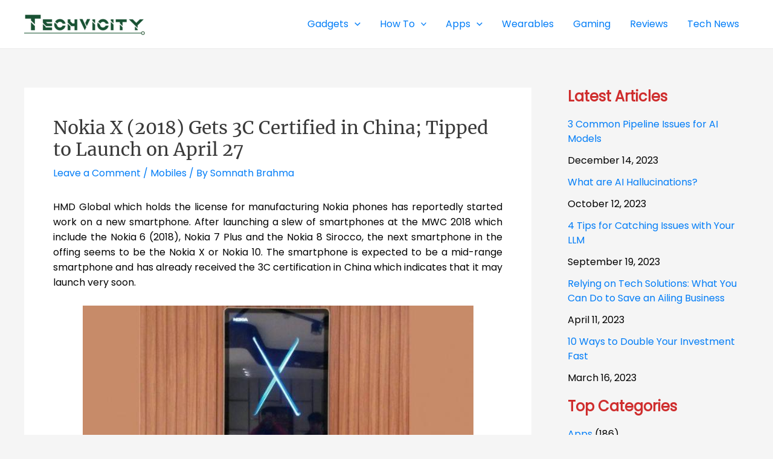

--- FILE ---
content_type: text/html; charset=UTF-8
request_url: https://techvicity.com/2018/04/dell-inspiron-15-5575-series-with-amd-ryzen-processors-and-radeon-rx-vega-graphics-launched-in-india.html?partial-prev=1
body_size: 2733
content:


<article
class="post-28371 post type-post status-publish format-standard has-post-thumbnail hentry category-pc-laptops tag-amd-radeon tag-amd-ryzen tag-dell tag-dell-inspiron ast-article-single" id="post-28371" itemtype="https://schema.org/CreativeWork" itemscope="itemscope">

	
	
<div class="ast-post-format- single-layout-1">

	
	
		<header class="entry-header ">

			
			<h1 class="entry-title" itemprop="headline">Dell Inspiron 15 5575 Series with AMD Ryzen Processors and Radeon RX Vega Graphics Launched in India</h1><div class="entry-meta">			<span class="comments-link">
				<a href="https://techvicity.com/2018/04/dell-inspiron-15-5575-series-with-amd-ryzen-processors-and-radeon-rx-vega-graphics-launched-in-india.html#respond">Leave a Comment</a>			</span>

			 / <span class="ast-terms-link"><a href="https://techvicity.com/category/gadgets/pc-laptops">PC/Laptops</a></span> / By <span class="posted-by vcard author" itemtype="https://schema.org/Person" itemscope="itemscope" itemprop="author">			<a title="View all posts by Somnath Brahma"
				href="https://techvicity.com/author/somnath" rel="author"
				class="url fn n" itemprop="url"				>
				<span
				class="author-name" itemprop="name"				>
				Somnath Brahma			</span>
			</a>
		</span>

		</div>
			
		</header><!-- .entry-header -->

	
	
	<div class="entry-content clear"
	itemprop="text"	>

		
		<p style="text-align: justify">Dell has officially unveiled a new Inspiron 15 5575 series of laptops in India that are powered by <a href="https://techvicity.com/tag/amd-ryzen">AMD Ryzen</a> processors with Radeon RX Vega Graphics. Earlier in the month, the company had unveiled the Inspiron 13 7000 and the Inspiron 15 5000 series of notebooks in the US.</p>
<p><a href="https://techvicity.com/wp-content/uploads/2018/04/Dell_Inspiron_15_5575.jpg"><img decoding="async" fetchpriority="high" class="size-full wp-image-28372 aligncenter" src="https://techvicity.com/wp-content/uploads/2018/04/Dell_Inspiron_15_5575.jpg" alt="" width="965" height="488" srcset="https://techvicity.com/wp-content/uploads/2018/04/Dell_Inspiron_15_5575.jpg 965w, https://techvicity.com/wp-content/uploads/2018/04/Dell_Inspiron_15_5575-300x152.jpg 300w, https://techvicity.com/wp-content/uploads/2018/04/Dell_Inspiron_15_5575-768x388.jpg 768w, https://techvicity.com/wp-content/uploads/2018/04/Dell_Inspiron_15_5575-850x430.jpg 850w" sizes="(max-width: 965px) 100vw, 965px" /></a></p>
<p style="text-align: justify">The <a href="https://techvicity.com/tag/dell-inspiron">Dell Inspiron</a> 15 5575 series starts at Rs  38,990 for the base variant and goes up to Rs 49,990 for the more powerful premium variants. Customers opting for the base variant will get only one color option of Platinum Silver at the moment while the premium variant is available in two color variants of Platinum Silver and Licorice Black. Both the models are now available on the official Dell India online portal along with <a href="https://techvicity.com/tag/dell">Dell</a> retail stores and third-party electronics retailers like Reliance Digital and Chroma.</p>
<p style="text-align: justify">To to the specifications of the Dell Inspiron 15 5575 notebooks, the base variant features a 15.6-inch HD Antiglare LCD display. It is powered by an AMD Ryzen 3 2200U mobile processor with Radeon RX Vega 3 graphics. It is backed up with 4GB of DDR4 RAM and a 1TB HDD. The premium variant, on the other hand, comes with a 15.6-inch full HD Antiglare LCD display with a screen resolution of 1920 X 1080. It is powered by an AMD Ryzen 5 2500U mobile processor with <a href="https://techvicity.com/tag/amd-radeon">AMD Radeon</a> Vega 8 graphics. The notebook packs 8GB of DDR4 RAM and a 1TB HDD.</p>
<p style="text-align: justify">The models also come with some features that are common to both of them. Talking about them in detail, both the models come with a non-backlit keyboard, tray load DVD drive, Wifi 802.11 ac, Bluetooth 4.1, 42 WHr three cell battery unit, standard widescreen HD webcam and twin tuned speakers with Waves MaxxAudio Pro technology. The laptops also feature a number of ports for different connectivity options like USB 3.1 port, USB 2.0 port, HDMI port, Noble Lock and an SD card reader.</p>

		
		
			</div><!-- .entry-content .clear -->
</div>

	
</article><!-- #post-## -->

<div class=" ast-single-author-box ast-author-container--left ast-author-box-position--outside" itemprop="author" itemscope itemtype="https://schema.org/Person" > <div class="ast-author-meta"> <div class="about-author-title-wrapper"> <h3 class="about-author">About The Author</h3> </div> <div class="ast-author-details"> <div class="post-author-avatar"><img alt='' src='https://secure.gravatar.com/avatar/fcef554d332cc782afced5b294b723f1?s=100&#038;d=mm&#038;r=g' srcset='https://secure.gravatar.com/avatar/fcef554d332cc782afced5b294b723f1?s=200&#038;d=mm&#038;r=g 2x' class='avatar avatar-100 photo' height='100' width='100' loading='lazy' decoding='async'/></div> <div class="post-author-bio"> <a class="url fn n" href="https://techvicity.com/author/somnath" itemprop="url" rel="author" target="_self"> <h4 class="author-title" itemprop="name">Somnath Brahma</h4> </a> <div class="post-author-desc">Somnath is a tech enthusiast. He loves to read and write about the latest developments in the world of technology. When not writing he spends time watching cricket, formula 1 and movies.</div>  </div> </div> </div></div>
	        <nav class="navigation post-navigation" role="navigation" aria-label="Posts">
	                <span class="screen-reader-text">Post navigation</span>
	                <div class="nav-links"><div class="nav-previous"><a href="https://techvicity.com/2018/04/nokia-8-sirocco-now-available-for-pre-order-on-flipkart-at-rs-49999.html" rel="prev"><span class="ast-left-arrow">&larr;</span> Previous Post</a></div><div class="nav-next"><a href="https://techvicity.com/2018/04/nokia-x2018-gets-3c-certified-in-china-tipped-to-launch-on-april-27.html" rel="next">Next Post <span class="ast-right-arrow">&rarr;</span></a></div></div>
	        </nav>
<div id="comments" class="comments-area">

	
	
	
		<div id="respond" class="comment-respond">
		<h3 id="reply-title" class="comment-reply-title">Leave a Comment <small><a rel="nofollow" id="cancel-comment-reply-link" href="/2018/04/dell-inspiron-15-5575-series-with-amd-ryzen-processors-and-radeon-rx-vega-graphics-launched-in-india.html?partial-prev=1#respond" style="display:none;">Cancel Reply</a></small></h3><form action="https://techvicity.com/wp-comments-post.php" method="post" id="ast-commentform" class="comment-form"><p class="comment-notes"><span id="email-notes">Your email address will not be published.</span> <span class="required-field-message">Required fields are marked <span class="required">*</span></span></p><div class="ast-row comment-textarea"><fieldset class="comment-form-comment"><legend class ="comment-form-legend"></legend><div class="comment-form-textarea ast-grid-common-col"><label for="comment" class="screen-reader-text">Type here..</label><textarea id="comment" name="comment" placeholder="Type here.." cols="45" rows="8" aria-required="true"></textarea></div></fieldset></div><div class="ast-comment-formwrap ast-row"><p class="comment-form-author ast-grid-common-col ast-width-lg-33 ast-width-md-4 ast-float"><label for="author" class="screen-reader-text">Name*</label><input id="author" name="author" type="text" value="" placeholder="Name*" size="30" aria-required='true' /></p>
<p class="comment-form-email ast-grid-common-col ast-width-lg-33 ast-width-md-4 ast-float"><label for="email" class="screen-reader-text">Email*</label><input id="email" name="email" type="text" value="" placeholder="Email*" size="30" aria-required='true' /></p>
<p class="comment-form-url ast-grid-common-col ast-width-lg-33 ast-width-md-4 ast-float"><label for="url"><label for="url" class="screen-reader-text">Website</label><input id="url" name="url" type="text" value="" placeholder="Website" size="30" /></label></p></div>
<p class="form-submit"><input name="submit" type="submit" id="submit" class="submit" value="Post Comment &raquo;" /> <input type='hidden' name='comment_post_ID' value='28371' id='comment_post_ID' />
<input type='hidden' name='comment_parent' id='comment_parent' value='0' />
</p></form>	</div><!-- #respond -->
	
	
</div><!-- #comments -->
